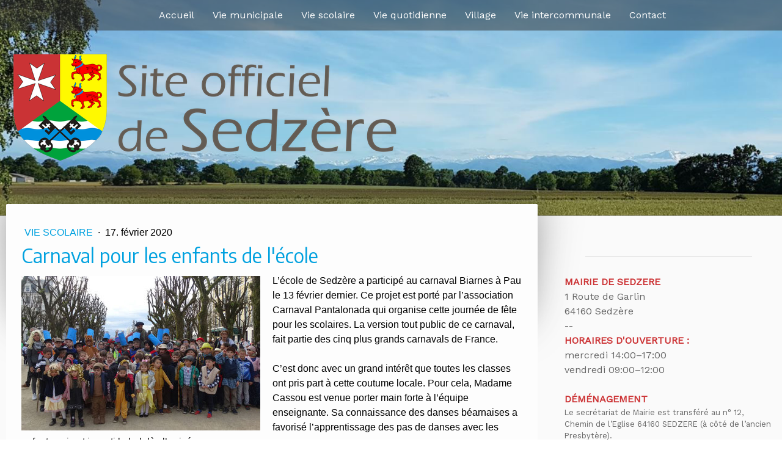

--- FILE ---
content_type: text/html; charset=UTF-8
request_url: https://www.mairie-sedzere.fr/2020/02/17/carnaval-pour-les-enfants-de-l-%C3%A9cole/
body_size: 14379
content:
<!DOCTYPE html>
<html lang="fr-FR"><head>
    <meta charset="utf-8"/>
    <link rel="dns-prefetch preconnect" href="https://u.jimcdn.com/" crossorigin="anonymous"/>
<link rel="dns-prefetch preconnect" href="https://assets.jimstatic.com/" crossorigin="anonymous"/>
<link rel="dns-prefetch preconnect" href="https://image.jimcdn.com" crossorigin="anonymous"/>
<link rel="dns-prefetch preconnect" href="https://fonts.jimstatic.com" crossorigin="anonymous"/>
<meta name="viewport" content="width=device-width, initial-scale=1"/>
<meta http-equiv="X-UA-Compatible" content="IE=edge"/>
<meta name="description" content=""/>
<meta name="robots" content="index, follow, archive"/>
<meta property="st:section" content=""/>
<meta name="generator" content="Jimdo Creator"/>
<meta name="twitter:title" content="Carnaval pour les enfants de l'école"/>
<meta name="twitter:description" content="L’école de Sedzère a participé au carnaval Biarnes à Pau le 13 février dernier."/>
<meta name="twitter:card" content="summary_large_image"/>
<meta property="og:url" content="http://www.mairie-sedzere.fr/2020/02/17/carnaval-pour-les-enfants-de-l-%C3%A9cole/"/>
<meta property="og:title" content="Carnaval pour les enfants de l'école"/>
<meta property="og:description" content="L’école de Sedzère a participé au carnaval Biarnes à Pau le 13 février dernier."/>
<meta property="og:type" content="article"/>
<meta property="og:locale" content="fr_FR"/>
<meta property="og:site_name" content="Mairie de Sedzère - Site Officiel"/>
<meta name="twitter:image" content="https://image.jimcdn.com/app/cms/image/transf/dimension=4000x3000:format=jpg/path/s0d525f478c086fe9/image/ieab4194dc38b8a1a/version/1594726667/image.jpg"/>
<meta property="og:image" content="https://image.jimcdn.com/app/cms/image/transf/dimension=4000x3000:format=jpg/path/s0d525f478c086fe9/image/ieab4194dc38b8a1a/version/1594726667/image.jpg"/>
<meta property="og:image:width" content="618"/>
<meta property="og:image:height" content="400"/>
<meta property="og:image:secure_url" content="https://image.jimcdn.com/app/cms/image/transf/dimension=4000x3000:format=jpg/path/s0d525f478c086fe9/image/ieab4194dc38b8a1a/version/1594726667/image.jpg"/>
<meta property="article:published_time" content="2020-02-17 01:15:00"/>
<meta property="article:tag" content="Ecole Communale"/>
<meta property="article:tag" content="Ecole"/><title>Carnaval pour les enfants de l'école - Mairie de Sedzère - Site Officiel</title>
<link rel="shortcut icon" href="https://u.jimcdn.com/cms/o/s0d525f478c086fe9/img/favicon.png?t=1592836668"/>
    <link rel="alternate" type="application/rss+xml" title="Blog" href="https://www.mairie-sedzere.fr/rss/blog"/>    
<link rel="canonical" href="https://www.mairie-sedzere.fr/2020/02/17/carnaval-pour-les-enfants-de-l-école/"/>

        <script src="https://assets.jimstatic.com/ckies.js.7c38a5f4f8d944ade39b.js"></script>

        <script src="https://assets.jimstatic.com/cookieControl.js.b05bf5f4339fa83b8e79.js"></script>
    <script>window.CookieControlSet.setToNormal();</script>

    <style>html,body{margin:0}.hidden{display:none}.n{padding:5px}#cc-website-title a {text-decoration: none}.cc-m-image-align-1{text-align:left}.cc-m-image-align-2{text-align:right}.cc-m-image-align-3{text-align:center}</style>

        <link href="https://u.jimcdn.com/cms/o/s0d525f478c086fe9/layout/dm_4d543605858fcd2dcdd33129f67a5c1b/css/layout.css?t=1593175677" rel="stylesheet" type="text/css" id="jimdo_layout_css"/>
<script>     /* <![CDATA[ */     /*!  loadCss [c]2014 @scottjehl, Filament Group, Inc.  Licensed MIT */     window.loadCSS = window.loadCss = function(e,n,t){var r,l=window.document,a=l.createElement("link");if(n)r=n;else{var i=(l.body||l.getElementsByTagName("head")[0]).childNodes;r=i[i.length-1]}var o=l.styleSheets;a.rel="stylesheet",a.href=e,a.media="only x",r.parentNode.insertBefore(a,n?r:r.nextSibling);var d=function(e){for(var n=a.href,t=o.length;t--;)if(o[t].href===n)return e.call(a);setTimeout(function(){d(e)})};return a.onloadcssdefined=d,d(function(){a.media=t||"all"}),a};     window.onloadCSS = function(n,o){n.onload=function(){n.onload=null,o&&o.call(n)},"isApplicationInstalled"in navigator&&"onloadcssdefined"in n&&n.onloadcssdefined(o)}     /* ]]> */ </script>     <script>
// <![CDATA[
onloadCSS(loadCss('https://assets.jimstatic.com/web.css.cba479cb7ca5b5a1cac2a1ff8a34b9db.css') , function() {
    this.id = 'jimdo_web_css';
});
// ]]>
</script>
<link href="https://assets.jimstatic.com/web.css.cba479cb7ca5b5a1cac2a1ff8a34b9db.css" rel="preload" as="style"/>
<noscript>
<link href="https://assets.jimstatic.com/web.css.cba479cb7ca5b5a1cac2a1ff8a34b9db.css" rel="stylesheet"/>
</noscript>
    <script>
    //<![CDATA[
        var jimdoData = {"isTestserver":false,"isLcJimdoCom":false,"isJimdoHelpCenter":false,"isProtectedPage":false,"cstok":"9d824d572c7758a13f50f519cb696cb646f65a46","cacheJsKey":"7093479d026ccfbb48d2a101aeac5fbd70d2cc12","cacheCssKey":"7093479d026ccfbb48d2a101aeac5fbd70d2cc12","cdnUrl":"https:\/\/assets.jimstatic.com\/","minUrl":"https:\/\/assets.jimstatic.com\/app\/cdn\/min\/file\/","authUrl":"https:\/\/a.jimdo.com\/","webPath":"https:\/\/www.mairie-sedzere.fr\/","appUrl":"https:\/\/a.jimdo.com\/","cmsLanguage":"fr_FR","isFreePackage":false,"mobile":false,"isDevkitTemplateUsed":true,"isTemplateResponsive":true,"websiteId":"s0d525f478c086fe9","pageId":3239552825,"packageId":2,"shop":{"deliveryTimeTexts":{"1":"1 \u00e0 3 jours de d\u00e9lai de livraison","2":"3 \u00e0 5 jours de d\u00e9lai de livraison","3":"5 \u00e0 8 jours de d\u00e9lai de livraison"},"checkoutButtonText":"Paiement","isReady":false,"currencyFormat":{"pattern":"#,##0.00 \u00a4","convertedPattern":"#,##0.00 $","symbols":{"GROUPING_SEPARATOR":".","DECIMAL_SEPARATOR":",","CURRENCY_SYMBOL":"\u20ac"}},"currencyLocale":"de_DE"},"tr":{"gmap":{"searchNotFound":"L'adresse entr\u00e9e n'a pu \u00eatre trouv\u00e9e. ","routeNotFound":"L'itin\u00e9raire n'a pas pu \u00eatre calcul\u00e9. Raisons possibles: l'adresse de d\u00e9part n'est pas assez pr\u00e9cise ou trop \u00e9loign\u00e9e de l'adresse d'arriv\u00e9e."},"shop":{"checkoutSubmit":{"next":"\u00c9tape suivante","wait":"Attendez s'il vous pla\u00eet"},"paypalError":"Une erreur est intervenue. Veuillez r\u00e9essayer !","cartBar":"Panier d'achat","maintenance":"Cette e-boutique est indisponible pour le moment. Veuillez r\u00e9essayer plus tard.","addToCartOverlay":{"productInsertedText":"L'article a \u00e9t\u00e9 ajout\u00e9 au panier.","continueShoppingText":"Continuer les achats","reloadPageText":"Charger \u00e0 nouveau"},"notReadyText":"Cette e-boutique n'est pas encore compl\u00e8te.","numLeftText":"Plus de {:num} exemplaires de cet article ne sont  pas disponibles pour le moment.","oneLeftText":"Seulement un exemplaire de cet article est disponible."},"common":{"timeout":"Un probl\u00e8me est survenu. L'action demand\u00e9e a \u00e9t\u00e9 annul\u00e9e. Veuillez r\u00e9essayer dans quelques minutes."},"form":{"badRequest":"Une erreur est survenue. Les donn\u00e9es n'ont pas pu \u00eatre transmises. Veuillez essayer \u00e0 nouveau. "}},"jQuery":"jimdoGen002","isJimdoMobileApp":false,"bgConfig":{"id":263624325,"type":"slideshow","options":{"fixed":true,"speed":47},"images":[{"id":10968198325,"url":"https:\/\/image.jimcdn.com\/app\/cms\/image\/transf\/none\/path\/s0d525f478c086fe9\/backgroundarea\/ia941229fe4cc60f9\/version\/1593161842\/image.png","altText":"","focalPointX":77.5954742431640625,"focalPointY":79.3333282470703125},{"id":10968402525,"url":"https:\/\/image.jimcdn.com\/app\/cms\/image\/transf\/none\/path\/s0d525f478c086fe9\/backgroundarea\/i330bb8965da59610\/version\/1593173952\/image.jpg","altText":"","focalPointX":36.09765625,"focalPointY":1.7111449115044248259209780371747910976409912109375}]},"bgFullscreen":null,"responsiveBreakpointLandscape":767,"responsiveBreakpointPortrait":480,"copyableHeadlineLinks":false,"tocGeneration":false,"googlemapsConsoleKey":false,"loggingForAnalytics":false,"loggingForPredefinedPages":false,"isFacebookPixelIdEnabled":false,"userAccountId":"bfefa016-b16a-47e6-9394-7957179ca2c0"};
    // ]]>
</script>

     <script> (function(window) { 'use strict'; var regBuff = window.__regModuleBuffer = []; var regModuleBuffer = function() { var args = [].slice.call(arguments); regBuff.push(args); }; if (!window.regModule) { window.regModule = regModuleBuffer; } })(window); </script>
    <script src="https://assets.jimstatic.com/web.js.24f3cfbc36a645673411.js" async="true"></script>
    <script src="https://assets.jimstatic.com/at.js.62588d64be2115a866ce.js"></script>
    
</head>

<body class="body cc-page cc-page-blog j-m-gallery-styles j-m-video-styles j-m-hr-styles j-m-header-styles j-m-text-styles j-m-emotionheader-styles j-m-htmlCode-styles j-m-rss-styles j-m-form-styles j-m-table-styles j-m-textWithImage-styles j-m-downloadDocument-styles j-m-imageSubtitle-styles j-m-flickr-styles j-m-googlemaps-styles j-m-blogSelection-styles j-m-comment-styles-disabled j-m-jimdo-styles j-m-profile-styles j-m-guestbook-styles j-m-promotion-styles j-m-twitter-styles j-m-hgrid-styles j-m-shoppingcart-styles j-m-catalog-styles j-m-product-styles-disabled j-m-facebook-styles j-m-sharebuttons-styles j-m-formnew-styles-disabled j-m-callToAction-styles j-m-turbo-styles j-m-spacing-styles j-m-googleplus-styles j-m-dummy-styles j-m-search-styles j-m-booking-styles j-m-socialprofiles-styles j-footer-styles cc-pagemode-default cc-content-parent" id="page-3239552825">

<div id="cc-inner" class="cc-content-parent">
  <!-- _main.sass -->
  <input type="checkbox" id="jtpl-navigation__checkbox" class="jtpl-navigation__checkbox"/><div class="jtpl-main cc-content-parent">

    <!-- _background-area.sass -->
    <div class="jtpl-background-area" background-area="fullscreen"></div>
    <!-- END _background-area.sass -->

    <!-- _header.sass -->
    <header class="jtpl-header" background-area="stripe" background-area-default=""><div class="jtpl-topbar">

        <!-- _navigation.sass -->
        <nav class="jtpl-navigation navigation-colors navigation-alignment" data-dropdown="true"><div data-container="navigation"><div class="j-nav-variant-nested"><ul class="cc-nav-level-0 j-nav-level-0"><li id="cc-nav-view-3236256625" class="jmd-nav__list-item-0 j-nav-has-children"><a href="/" data-link-title="Accueil">Accueil</a><span data-navi-toggle="cc-nav-view-3236256625" class="jmd-nav__toggle-button"></span><ul class="cc-nav-level-1 j-nav-level-1"><li id="cc-nav-view-3272345925" class="jmd-nav__list-item-1"><a href="/accueil-1/siectom/" data-link-title="Siectom">Siectom</a></li><li id="cc-nav-view-3273755325" class="jmd-nav__list-item-1"><a href="/accueil-1/faire/" data-link-title="FAIRE">FAIRE</a></li><li id="cc-nav-view-3278157525" class="jmd-nav__list-item-1"><a href="/accueil-1/ieba/" data-link-title="IEBA">IEBA</a></li></ul></li><li id="cc-nav-view-3236256825" class="jmd-nav__list-item-0 j-nav-has-children"><a href="/mairie-1/" data-link-title="Vie municipale">Vie municipale</a><span data-navi-toggle="cc-nav-view-3236256825" class="jmd-nav__toggle-button"></span><ul class="cc-nav-level-1 j-nav-level-1"><li id="cc-nav-view-3237164825" class="jmd-nav__list-item-1"><a href="/mairie-1/élus/" data-link-title="Élus">Élus</a></li><li id="cc-nav-view-3237565625" class="jmd-nav__list-item-1"><a href="/mairie-1/conseils-municipaux/" data-link-title="Conseils municipaux">Conseils municipaux</a></li><li id="cc-nav-view-3237165325" class="jmd-nav__list-item-1"><a href="/mairie-1/équipements/" data-link-title="Équipements">Équipements</a></li><li id="cc-nav-view-2509044125" class="jmd-nav__list-item-1"><a href="/mairie-1/urbanisme/" data-link-title="Urbanisme">Urbanisme</a></li><li id="cc-nav-view-3237165425" class="jmd-nav__list-item-1"><a href="/mairie-1/démarches-en-ligne/" data-link-title="Démarches en ligne">Démarches en ligne</a></li></ul></li><li id="cc-nav-view-3237909225" class="jmd-nav__list-item-0 j-nav-has-children"><a href="/vie-scolaire/" data-link-title="Vie scolaire">Vie scolaire</a><span data-navi-toggle="cc-nav-view-3237909225" class="jmd-nav__toggle-button"></span><ul class="cc-nav-level-1 j-nav-level-1"><li id="cc-nav-view-3237909325" class="jmd-nav__list-item-1"><a href="/vie-scolaire/cantine-garderie/" data-link-title="Cantine/Garderie">Cantine/Garderie</a></li><li id="cc-nav-view-3237910125" class="jmd-nav__list-item-1"><a href="/vie-scolaire/ape/" data-link-title="APE">APE</a></li></ul></li><li id="cc-nav-view-3238028925" class="jmd-nav__list-item-0 j-nav-has-children"><a href="/vie-quotidienne/" data-link-title="Vie quotidienne">Vie quotidienne</a><span data-navi-toggle="cc-nav-view-3238028925" class="jmd-nav__toggle-button"></span><ul class="cc-nav-level-1 j-nav-level-1"><li id="cc-nav-view-3312090525" class="jmd-nav__list-item-1"><a href="/vie-quotidienne/la-fibre-pour-les-nouveaux-logements/" data-link-title="La fibre pour les nouveaux logements">La fibre pour les nouveaux logements</a></li><li id="cc-nav-view-3238029025" class="jmd-nav__list-item-1 j-nav-has-children"><a href="/vie-quotidienne/environnement/" data-link-title="Environnement">Environnement</a><span data-navi-toggle="cc-nav-view-3238029025" class="jmd-nav__toggle-button"></span><ul class="cc-nav-level-2 j-nav-level-2"><li id="cc-nav-view-3238030025" class="jmd-nav__list-item-2"><a href="/vie-quotidienne/environnement/vos-déchets/" data-link-title="Vos déchets">Vos déchets</a></li><li id="cc-nav-view-3238031425" class="jmd-nav__list-item-2"><a href="/vie-quotidienne/environnement/fiches-pratiques/" data-link-title="Fiches pratiques">Fiches pratiques</a></li><li id="cc-nav-view-3238032225" class="jmd-nav__list-item-2"><a href="/vie-quotidienne/environnement/journées-citoyennes/" data-link-title="Journées citoyennes">Journées citoyennes</a></li></ul></li><li id="cc-nav-view-3238034525" class="jmd-nav__list-item-1"><a href="/vie-quotidienne/associations/" data-link-title="Associations">Associations</a></li><li id="cc-nav-view-3238032525" class="jmd-nav__list-item-1 j-nav-has-children"><a href="/vie-quotidienne/loisirs-et-culture/" data-link-title="Loisirs et culture">Loisirs et culture</a><span data-navi-toggle="cc-nav-view-3238032525" class="jmd-nav__toggle-button"></span><ul class="cc-nav-level-2 j-nav-level-2"><li id="cc-nav-view-3238033525" class="jmd-nav__list-item-2"><a href="/vie-quotidienne/loisirs-et-culture/randonnées/" data-link-title="Randonnées">Randonnées</a></li><li id="cc-nav-view-3238033725" class="jmd-nav__list-item-2"><a href="/vie-quotidienne/loisirs-et-culture/piscines/" data-link-title="Piscines">Piscines</a></li><li id="cc-nav-view-3238033925" class="jmd-nav__list-item-2"><a href="/vie-quotidienne/loisirs-et-culture/lacs/" data-link-title="Lacs">Lacs</a></li><li id="cc-nav-view-3238034425" class="jmd-nav__list-item-2"><a href="/vie-quotidienne/loisirs-et-culture/logements-touristiques-à-sedzère/" data-link-title="Logements touristiques à Sedzère">Logements touristiques à Sedzère</a></li></ul></li></ul></li><li id="cc-nav-view-3239252025" class="jmd-nav__list-item-0 j-nav-has-children"><a href="/village/" data-link-title="Village">Village</a><span data-navi-toggle="cc-nav-view-3239252025" class="jmd-nav__toggle-button"></span><ul class="cc-nav-level-1 j-nav-level-1"><li id="cc-nav-view-3239252125" class="jmd-nav__list-item-1"><a href="/village/histoire-et-patrimoine/" data-link-title="Histoire et patrimoine">Histoire et patrimoine</a></li><li id="cc-nav-view-3239223825" class="jmd-nav__list-item-1"><a href="/village/animations/" data-link-title="Animations">Animations</a></li><li id="cc-nav-view-3239252225" class="jmd-nav__list-item-1"><a href="/village/etat-civil/" data-link-title="Etat Civil">Etat Civil</a></li><li id="cc-nav-view-3239223925" class="jmd-nav__list-item-1"><a href="/village/presse/" data-link-title="Presse">Presse</a></li><li id="cc-nav-view-2533018925" class="jmd-nav__list-item-1"><a href="/village/cimetière/" data-link-title="Cimetière">Cimetière</a></li><li id="cc-nav-view-3239544825" class="jmd-nav__list-item-1"><a href="/village/professionnels-de-sedzère/" data-link-title="Professionnels de Sedzère">Professionnels de Sedzère</a></li></ul></li><li id="cc-nav-view-3239046225" class="jmd-nav__list-item-0 j-nav-has-children"><a href="/vie-intercommunale/" data-link-title="Vie intercommunale">Vie intercommunale</a><span data-navi-toggle="cc-nav-view-3239046225" class="jmd-nav__toggle-button"></span><ul class="cc-nav-level-1 j-nav-level-1"><li id="cc-nav-view-3239046725" class="jmd-nav__list-item-1"><a href="/vie-intercommunale/ccneb/" data-link-title="CCNEB">CCNEB</a></li><li id="cc-nav-view-3239046425" class="jmd-nav__list-item-1"><a href="/vie-intercommunale/garde-et-scolarité/" data-link-title="Garde et scolarité">Garde et scolarité</a></li><li id="cc-nav-view-3239046925" class="jmd-nav__list-item-1"><a href="/vie-intercommunale/offres-d-emploi/" data-link-title="Offres d'emploi">Offres d'emploi</a></li><li id="cc-nav-view-3239048225" class="jmd-nav__list-item-1"><a href="/vie-intercommunale/services-du-canton/" data-link-title="Services du canton">Services du canton</a></li><li id="cc-nav-view-3239046825" class="jmd-nav__list-item-1"><a href="/vie-intercommunale/adil/" data-link-title="ADIL">ADIL</a></li><li id="cc-nav-view-3239473825" class="jmd-nav__list-item-1"><a href="/vie-intercommunale/paroisse/" data-link-title="Paroisse">Paroisse</a></li></ul></li><li id="cc-nav-view-2188429725" class="jmd-nav__list-item-0"><a href="/contact/" data-link-title="Contact">Contact</a></li></ul></div></div>
        </nav><!-- END _navigation.sass --><!-- _mobile-navigation.sass --><label for="jtpl-navigation__checkbox" class="jtpl-navigation__label navigation-colors__menu-icon">
          <span class="jtpl-navigation__borders navigation-colors__menu-icon"></span>
        </label>
        <nav class="jtpl-mobile-navigation navigation-colors navigation-colors--transparency"><div data-container="navigation"><div class="j-nav-variant-nested"><ul class="cc-nav-level-0 j-nav-level-0"><li id="cc-nav-view-3236256625" class="jmd-nav__list-item-0 j-nav-has-children"><a href="/" data-link-title="Accueil">Accueil</a><span data-navi-toggle="cc-nav-view-3236256625" class="jmd-nav__toggle-button"></span><ul class="cc-nav-level-1 j-nav-level-1"><li id="cc-nav-view-3272345925" class="jmd-nav__list-item-1"><a href="/accueil-1/siectom/" data-link-title="Siectom">Siectom</a></li><li id="cc-nav-view-3273755325" class="jmd-nav__list-item-1"><a href="/accueil-1/faire/" data-link-title="FAIRE">FAIRE</a></li><li id="cc-nav-view-3278157525" class="jmd-nav__list-item-1"><a href="/accueil-1/ieba/" data-link-title="IEBA">IEBA</a></li></ul></li><li id="cc-nav-view-3236256825" class="jmd-nav__list-item-0 j-nav-has-children"><a href="/mairie-1/" data-link-title="Vie municipale">Vie municipale</a><span data-navi-toggle="cc-nav-view-3236256825" class="jmd-nav__toggle-button"></span><ul class="cc-nav-level-1 j-nav-level-1"><li id="cc-nav-view-3237164825" class="jmd-nav__list-item-1"><a href="/mairie-1/élus/" data-link-title="Élus">Élus</a></li><li id="cc-nav-view-3237565625" class="jmd-nav__list-item-1"><a href="/mairie-1/conseils-municipaux/" data-link-title="Conseils municipaux">Conseils municipaux</a></li><li id="cc-nav-view-3237165325" class="jmd-nav__list-item-1"><a href="/mairie-1/équipements/" data-link-title="Équipements">Équipements</a></li><li id="cc-nav-view-2509044125" class="jmd-nav__list-item-1"><a href="/mairie-1/urbanisme/" data-link-title="Urbanisme">Urbanisme</a></li><li id="cc-nav-view-3237165425" class="jmd-nav__list-item-1"><a href="/mairie-1/démarches-en-ligne/" data-link-title="Démarches en ligne">Démarches en ligne</a></li></ul></li><li id="cc-nav-view-3237909225" class="jmd-nav__list-item-0 j-nav-has-children"><a href="/vie-scolaire/" data-link-title="Vie scolaire">Vie scolaire</a><span data-navi-toggle="cc-nav-view-3237909225" class="jmd-nav__toggle-button"></span><ul class="cc-nav-level-1 j-nav-level-1"><li id="cc-nav-view-3237909325" class="jmd-nav__list-item-1"><a href="/vie-scolaire/cantine-garderie/" data-link-title="Cantine/Garderie">Cantine/Garderie</a></li><li id="cc-nav-view-3237910125" class="jmd-nav__list-item-1"><a href="/vie-scolaire/ape/" data-link-title="APE">APE</a></li></ul></li><li id="cc-nav-view-3238028925" class="jmd-nav__list-item-0 j-nav-has-children"><a href="/vie-quotidienne/" data-link-title="Vie quotidienne">Vie quotidienne</a><span data-navi-toggle="cc-nav-view-3238028925" class="jmd-nav__toggle-button"></span><ul class="cc-nav-level-1 j-nav-level-1"><li id="cc-nav-view-3312090525" class="jmd-nav__list-item-1"><a href="/vie-quotidienne/la-fibre-pour-les-nouveaux-logements/" data-link-title="La fibre pour les nouveaux logements">La fibre pour les nouveaux logements</a></li><li id="cc-nav-view-3238029025" class="jmd-nav__list-item-1 j-nav-has-children"><a href="/vie-quotidienne/environnement/" data-link-title="Environnement">Environnement</a><span data-navi-toggle="cc-nav-view-3238029025" class="jmd-nav__toggle-button"></span><ul class="cc-nav-level-2 j-nav-level-2"><li id="cc-nav-view-3238030025" class="jmd-nav__list-item-2"><a href="/vie-quotidienne/environnement/vos-déchets/" data-link-title="Vos déchets">Vos déchets</a></li><li id="cc-nav-view-3238031425" class="jmd-nav__list-item-2"><a href="/vie-quotidienne/environnement/fiches-pratiques/" data-link-title="Fiches pratiques">Fiches pratiques</a></li><li id="cc-nav-view-3238032225" class="jmd-nav__list-item-2"><a href="/vie-quotidienne/environnement/journées-citoyennes/" data-link-title="Journées citoyennes">Journées citoyennes</a></li></ul></li><li id="cc-nav-view-3238034525" class="jmd-nav__list-item-1"><a href="/vie-quotidienne/associations/" data-link-title="Associations">Associations</a></li><li id="cc-nav-view-3238032525" class="jmd-nav__list-item-1 j-nav-has-children"><a href="/vie-quotidienne/loisirs-et-culture/" data-link-title="Loisirs et culture">Loisirs et culture</a><span data-navi-toggle="cc-nav-view-3238032525" class="jmd-nav__toggle-button"></span><ul class="cc-nav-level-2 j-nav-level-2"><li id="cc-nav-view-3238033525" class="jmd-nav__list-item-2"><a href="/vie-quotidienne/loisirs-et-culture/randonnées/" data-link-title="Randonnées">Randonnées</a></li><li id="cc-nav-view-3238033725" class="jmd-nav__list-item-2"><a href="/vie-quotidienne/loisirs-et-culture/piscines/" data-link-title="Piscines">Piscines</a></li><li id="cc-nav-view-3238033925" class="jmd-nav__list-item-2"><a href="/vie-quotidienne/loisirs-et-culture/lacs/" data-link-title="Lacs">Lacs</a></li><li id="cc-nav-view-3238034425" class="jmd-nav__list-item-2"><a href="/vie-quotidienne/loisirs-et-culture/logements-touristiques-à-sedzère/" data-link-title="Logements touristiques à Sedzère">Logements touristiques à Sedzère</a></li></ul></li></ul></li><li id="cc-nav-view-3239252025" class="jmd-nav__list-item-0 j-nav-has-children"><a href="/village/" data-link-title="Village">Village</a><span data-navi-toggle="cc-nav-view-3239252025" class="jmd-nav__toggle-button"></span><ul class="cc-nav-level-1 j-nav-level-1"><li id="cc-nav-view-3239252125" class="jmd-nav__list-item-1"><a href="/village/histoire-et-patrimoine/" data-link-title="Histoire et patrimoine">Histoire et patrimoine</a></li><li id="cc-nav-view-3239223825" class="jmd-nav__list-item-1"><a href="/village/animations/" data-link-title="Animations">Animations</a></li><li id="cc-nav-view-3239252225" class="jmd-nav__list-item-1"><a href="/village/etat-civil/" data-link-title="Etat Civil">Etat Civil</a></li><li id="cc-nav-view-3239223925" class="jmd-nav__list-item-1"><a href="/village/presse/" data-link-title="Presse">Presse</a></li><li id="cc-nav-view-2533018925" class="jmd-nav__list-item-1"><a href="/village/cimetière/" data-link-title="Cimetière">Cimetière</a></li><li id="cc-nav-view-3239544825" class="jmd-nav__list-item-1"><a href="/village/professionnels-de-sedzère/" data-link-title="Professionnels de Sedzère">Professionnels de Sedzère</a></li></ul></li><li id="cc-nav-view-3239046225" class="jmd-nav__list-item-0 j-nav-has-children"><a href="/vie-intercommunale/" data-link-title="Vie intercommunale">Vie intercommunale</a><span data-navi-toggle="cc-nav-view-3239046225" class="jmd-nav__toggle-button"></span><ul class="cc-nav-level-1 j-nav-level-1"><li id="cc-nav-view-3239046725" class="jmd-nav__list-item-1"><a href="/vie-intercommunale/ccneb/" data-link-title="CCNEB">CCNEB</a></li><li id="cc-nav-view-3239046425" class="jmd-nav__list-item-1"><a href="/vie-intercommunale/garde-et-scolarité/" data-link-title="Garde et scolarité">Garde et scolarité</a></li><li id="cc-nav-view-3239046925" class="jmd-nav__list-item-1"><a href="/vie-intercommunale/offres-d-emploi/" data-link-title="Offres d'emploi">Offres d'emploi</a></li><li id="cc-nav-view-3239048225" class="jmd-nav__list-item-1"><a href="/vie-intercommunale/services-du-canton/" data-link-title="Services du canton">Services du canton</a></li><li id="cc-nav-view-3239046825" class="jmd-nav__list-item-1"><a href="/vie-intercommunale/adil/" data-link-title="ADIL">ADIL</a></li><li id="cc-nav-view-3239473825" class="jmd-nav__list-item-1"><a href="/vie-intercommunale/paroisse/" data-link-title="Paroisse">Paroisse</a></li></ul></li><li id="cc-nav-view-2188429725" class="jmd-nav__list-item-0"><a href="/contact/" data-link-title="Contact">Contact</a></li></ul></div></div>
        </nav><!-- END _mobile-navigation.sass --><!-- _cart.sass --><div class="jtpl-cart">
          
        </div>
        <!-- END _cart.sass -->

      </div>
      <div class="jtpl-header__inner">
        <div class="jtpl-logo">
          <div id="cc-website-logo" class="cc-single-module-element"><div id="cc-m-11233234725" class="j-module n j-imageSubtitle"><div class="cc-m-image-container"><figure class="cc-imagewrapper cc-m-image-align-1">
<a href="https://www.mairie-sedzere.fr/" target="_self"><img srcset="https://image.jimcdn.com/app/cms/image/transf/dimension=320x10000:format=png/path/s0d525f478c086fe9/image/i6aef38683e9fbae4/version/1593159784/image.png 320w, https://image.jimcdn.com/app/cms/image/transf/dimension=640x10000:format=png/path/s0d525f478c086fe9/image/i6aef38683e9fbae4/version/1593159784/image.png 640w, https://image.jimcdn.com/app/cms/image/transf/dimension=743x10000:format=png/path/s0d525f478c086fe9/image/i6aef38683e9fbae4/version/1593159784/image.png 743w, https://image.jimcdn.com/app/cms/image/transf/dimension=960x10000:format=png/path/s0d525f478c086fe9/image/i6aef38683e9fbae4/version/1593159784/image.png 960w, https://image.jimcdn.com/app/cms/image/transf/dimension=1280x10000:format=png/path/s0d525f478c086fe9/image/i6aef38683e9fbae4/version/1593159784/image.png 1280w, https://image.jimcdn.com/app/cms/image/transf/dimension=1486x10000:format=png/path/s0d525f478c086fe9/image/i6aef38683e9fbae4/version/1593159784/image.png 1486w" sizes="(min-width: 743px) 743px, 100vw" id="cc-m-imagesubtitle-image-11233234725" src="https://image.jimcdn.com/app/cms/image/transf/dimension=743x10000:format=png/path/s0d525f478c086fe9/image/i6aef38683e9fbae4/version/1593159784/image.png" alt="Mairie de Sedzère - Site Officiel" class="" data-src-width="8268" data-src-height="2036" data-src="https://image.jimcdn.com/app/cms/image/transf/dimension=743x10000:format=png/path/s0d525f478c086fe9/image/i6aef38683e9fbae4/version/1593159784/image.png" data-image-id="7435262625"/></a>    

</figure>
</div>
<div class="cc-clear"></div>
<script id="cc-m-reg-11233234725">// <![CDATA[

    window.regModule("module_imageSubtitle", {"data":{"imageExists":true,"hyperlink":"","hyperlink_target":"","hyperlinkAsString":"","pinterest":"0","id":11233234725,"widthEqualsContent":"0","resizeWidth":"743","resizeHeight":183},"id":11233234725});
// ]]>
</script></div></div>
        </div>
        <div class="jtpl-title">
          
        </div>
      </div>
    </header><!-- END _header.sass --><!-- _content.sass --><div class="jtpl-section flex-background-options border-options cc-content-parent">
      <div class="jtpl-section__gutter cc-content-parent">
        <section class="jtpl-content cc-content-parent"><div class="jtpl-content__shadow"></div>
          <div class="jtpl-content__inner content-options cc-content-parent">
            <div id="content_area" data-container="content"><div id="content_start"></div>
        <article class="j-blog"><div class="n j-blog-meta j-blog-post--header">
    <div class="j-text j-module n">
                    <a href="https://www.mairie-sedzere.fr/accueil-1/vie-scolaire/" class="j-blog-post--category">
                Vie Scolaire            </a>
         ·         <span class="j-text j-blog-post--date">
            17. février 2020        </span>
    </div>
    <h1 class="j-blog-header j-blog-headline j-blog-post--headline">Carnaval pour les enfants de l'école</h1>
</div>
<div class="post j-blog-content">
        <div id="cc-matrix-5785973725"><div id="cc-m-18675719625" class="j-module n j-textWithImage "><figure class="cc-imagewrapper cc-m-image-align-1">
<img srcset="https://image.jimcdn.com/app/cms/image/transf/dimension=320x1024:format=jpg/path/s0d525f478c086fe9/image/i0b85f1853fd86994/version/1594682286/image.jpg 320w, https://image.jimcdn.com/app/cms/image/transf/dimension=391x1024:format=jpg/path/s0d525f478c086fe9/image/i0b85f1853fd86994/version/1594682286/image.jpg 391w, https://image.jimcdn.com/app/cms/image/transf/none/path/s0d525f478c086fe9/image/i0b85f1853fd86994/version/1594682286/image.jpg 618w" sizes="(min-width: 391px) 391px, 100vw" id="cc-m-textwithimage-image-18675719625" src="https://image.jimcdn.com/app/cms/image/transf/dimension=391x1024:format=jpg/path/s0d525f478c086fe9/image/i0b85f1853fd86994/version/1594682286/image.jpg" alt="" class="" data-src-width="618" data-src-height="400" data-src="https://image.jimcdn.com/app/cms/image/transf/dimension=391x1024:format=jpg/path/s0d525f478c086fe9/image/i0b85f1853fd86994/version/1594682286/image.jpg" data-image-id="10983273825"/>    

</figure>
<div>
    <div id="cc-m-textwithimage-18675719625" data-name="text" data-action="text" class="cc-m-textwithimage-inline-rte">
        <p>
    L’école de Sedzère a participé au carnaval Biarnes à Pau le 13 février dernier. Ce projet est porté par l’association Carnaval Pantalonada qui organise cette journée de fête pour les scolaires.
    La version tout public de ce carnaval, fait partie des cinq plus grands carnavals de France.
</p>

<p>
     
</p>

<p>
    C’est donc avec un grand intérêt que toutes les classes ont pris part à cette coutume locale. Pour cela, Madame Cassou est venue porter main forte à l’équipe enseignante. Sa connaissance des
    danses béarnaises a favorisé l’apprentissage des pas de danses avec les enfants qui ont investi le bal dès l’arrivée.
</p>

<p>
     
</p>

<p>
    La journée fut très chargée. Dès le début, les 1 400 élèves présents ont pu rencontrer les personnages traditionnels de cette journée : Sent-Pançard, son épouse Carronha, Quaresma, les
    ours, les géants…, issus des légendes et contes pyrénéens. Puis le Maire de Pau est venu remettre les clés de la Ville à Sent-Pançard, symbole de l’ouverture du défilé de la place Royale au stade
    Tissié en passant par la cour du château. Durant cet itinéraire, les écoliers équipés d’un sac de confettis se sont amusés et ont fait pleuvoir ces petites rondelles de papier colorées. C’est
    vous dire la joie qui régnait dans les rangs ! Puis le pique-nique a été pris rapidement pour laisser place au procès de Sent-Pançard accusé de tous les maux. Cette pièce jouée par les
    collégiens de Calandreta fut l’occasion d’écouter une langue régionale, autre patrimoine local. A l’issu de ce procès, le Monsieur Carnaval de l’école fut brûlé. Le bal qui a suivi a été
    l’occasion de mettre en œuvre les danses apprises en présence de notre précieuse aide. Tous ont dansé et la fête fut réussie. Cette journée haute en couleurs a rassemblé toute l’école autour des
    valeurs de cette manifestation.
</p>

<p>
     
</p>    </div>
</div>

<div class="cc-clear"></div>
<script id="cc-m-reg-18675719625">// <![CDATA[

    window.regModule("module_textWithImage", {"data":{"imageExists":true,"hyperlink":"","hyperlink_target":"","hyperlinkAsString":"","pinterest":"0","id":18675719625,"widthEqualsContent":"0","resizeWidth":"391","resizeHeight":254},"id":18675719625});
// ]]>
</script></div></div>
        </div><div class="j-module n j-text j-blog-post--tags-wrapper"><span class="j-blog-post--tags--template" style="display: none;"><a class="j-blog-post--tag" href="https://www.mairie-sedzere.fr/?tag=tagPlaceholder">tagPlaceholder</a></span><span class="j-blog-post--tags-label" style="display: inline;">Catégories : </span> <span class="j-blog-post--tags-list"><a class="j-blog-post--tag" href="https://www.mairie-sedzere.fr/?tag=Ecole+Communale">Ecole Communale</a>, <a class="j-blog-post--tag" href="https://www.mairie-sedzere.fr/?tag=Ecole">Ecole</a></span></div><div class="n" id="flexsocialbuttons">
<div class="cc-sharebuttons-element cc-sharebuttons-size-32 cc-sharebuttons-style-colored cc-sharebuttons-design-square cc-sharebuttons-align-left">


    <a class="cc-sharebuttons-facebook" href="http://www.facebook.com/sharer.php?u=https://www.mairie-sedzere.fr/2020/02/17/carnaval-pour-les-enfants-de-l-%C3%A9cole/&amp;t=Carnaval%20pour%20les%20enfants%20de%20l%27%C3%A9cole" title="Facebook" target="_blank"></a><a class="cc-sharebuttons-x" href="https://x.com/share?text=Carnaval%20pour%20les%20enfants%20de%20l%27%C3%A9cole&amp;url=https%3A%2F%2Fwww.mairie-sedzere.fr%2F2020%2F02%2F17%2Fcarnaval-pour-les-enfants-de-l-%25C3%25A9cole%2F" title="X" target="_blank"></a><a class="cc-sharebuttons-mail" href="mailto:?subject=Carnaval%20pour%20les%20enfants%20de%20l%27%C3%A9cole&amp;body=https://www.mairie-sedzere.fr/2020/02/17/carnaval-pour-les-enfants-de-l-%C3%A9cole/" title="Adresse e-mail" target=""></a><a class="cc-sharebuttons-linkedin" href="http://www.linkedin.com/shareArticle?mini=true&amp;url=https://www.mairie-sedzere.fr/2020/02/17/carnaval-pour-les-enfants-de-l-%C3%A9cole/&amp;title=Carnaval%20pour%20les%20enfants%20de%20l%27%C3%A9cole" title="LinkedIn" target="_blank"></a>

</div>
</div></article>
        </div>
          </div>
        </section><!-- _sidebar.sass --><aside class="jtpl-sidebar sidebar-options"><div data-container="sidebar"><div id="cc-matrix-3064190325"><div id="cc-m-18776976625" class="j-module n j-hr ">    <hr/>
</div><div id="cc-m-18647091925" class="j-module n j-text "><p>
    <span style="color: #cc3335;"><strong>MAIRIE DE SEDZERE</strong></span>
</p>

<p>
    1 Route de Garlin
</p>

<p>
    64160 Sedzère
</p>

<p>
    --
</p>

<p>
    <span style="color: #cc3335;"><strong>HORAIRES D'OUVERTURE :</strong></span>
</p>

<p>
    mercredi 14:00–17:00
</p>

<p>
    vendredi 09:00–12:00
</p>

<p>
     
</p>

<p>
    <span style="color: #cc3335; font-weight: 700 !important;">DÉMÉNAGEMENT </span>
</p>

<p class="MsoNormal" style="font-size: 12.8px;">
    Le secrétariat de Mairie est transféré au n° 12, Chemin de l’Eglise 64160 SEDZERE (à côté de l’ancien Presbytère).
</p>

<p class="MsoNormal" style="font-size: 12.8px;">
    Les horaires d’ouverture au public restent inchangés (mercredi 14h-17h / vendredi 9h-12h).
</p>

<p class="MsoNormal" style="font-size: 12.8px;">
     
</p>

<p class="MsoNormal" style="font-size: 12.8px;">
    Le n° de téléphone est le suivant : <b>05.59.68.32.23.</b>
</p></div><div id="cc-m-18647097625" class="j-module n j-callToAction "><div class="j-calltoaction-wrapper j-calltoaction-align-1">
    <a class="j-calltoaction-link j-calltoaction-link-style-2" data-action="button" href="/contact/" data-title="&gt;&gt; CONTACTEZ-NOUS &lt;&lt;">
        &gt;&gt; CONTACTEZ-NOUS &lt;&lt;    </a>
</div>
</div><div id="cc-m-18647108725" class="j-module n j-googlemaps ">

<div id="cc-m-map-18647108725">
    <div class="cc-map-wrapper" style="height: 287px;">
                <iframe class="cc-map-embed-iframe" width="100%" height="287" frameborder="0" allowfullscreen="allowfullscreen" style="border: 0; display: none" data-src="https://www.google.com/maps/embed/v1/place?key=AIzaSyASzqnCrYBWXhFtdlXXBg_KCLxQTa1I5Y4&amp;q=1%2C+route+de+garlin+64160+sedz%C3%A8re&amp;maptype=roadmap">
        </iframe>
                    <div class="cc-map-embed-placeholder" style="                      display: none;                      height: 287px;                      background: no-repeat center url(https://assets.jimstatic.com/s/img/google_map_placeholder.png);                      background-size: auto;                      box-shadow: inset 0 0 0 2000px rgb(0 0 0 / 40%);                      color: white;                      vertical-align: middle;                      justify-content: center;                      align-items: center;                      width: 100%;                      ">
                <span style="padding: 10px;">
                    Le contenu Google Maps ne s'affiche pas en raison de vos paramètres des cookies actuels. Cliquez sur la <a href="javascript:window.CookieControl.showCookieSettings();">politique d'utilisation des cookies</a> (Fonctionnels) pour accepter la politique d'utilisation des cookies de Google Maps et visualiser le contenu. Pour plus d'informations, consultez la <a href="https://policies.google.com/privacy" target="_blank">politique de confidentialité</a> de Google Maps.                </span>
            </div>
                </div>
</div>
<script id="cc-m-reg-18647108725">// <![CDATA[

    window.regModule("module_googlemaps", {"id":18647108725,"selector":"#cc-m-map-18647108725","position":null,"mapTypeDefault":"roadmap","withinCms":false,"minHeight":200,"maxHeight":1000,"height":"287","embedUrlQueryParams":{"key":"AIzaSyASzqnCrYBWXhFtdlXXBg_KCLxQTa1I5Y4","q":"1, route de garlin 64160 sedz\u00e8re","maptype":"roadmap"},"embedBaseUrl":"https:\/\/www.google.com\/maps\/embed\/v1\/place?key=AIzaSyBt9wuJT4E1LiRbJVwVHYnJZHpKhgfqCUE"});
// ]]>
</script></div><div id="cc-m-18652116525" class="j-module n j-hr ">    <hr/>
</div><div id="cc-m-18635125425" class="j-module n j-hgrid ">    <div class="cc-m-hgrid-column last" style="width: 100%;">
        <div id="cc-matrix-5773637125"><div id="cc-m-18652164925" class="j-module n j-htmlCode "><div align="center" id="cont_NjQ1MTZ8NXwyfDV8M3xGRkZGRkZ8NnxGRkZGRkZ8Y3wx">
    <div align="center" id="spa_NjQ1MTZ8NXwyfDV8M3xGRkZGRkZ8NnxGRkZGRkZ8Y3wx">
        <a id="a_NjQ1MTZ8NXwyfDV8M3xGRkZGRkZ8NnxGRkZGRkZ8Y3wx" href="https://www.meteocity.com/france/sedzere_v64516/" target="_blank" style="color:#333;text-decoration:none;" name="a_NjQ1MTZ8NXwyfDV8M3xGRkZGRkZ8NnxGRkZGRkZ8Y3wx">Météo Sedzère</a> ©<a href="https://www.meteocity.com">meteocity.com</a>
    </div>
    <script type="text/javascript" src="//widget.meteocity.com/js/NjQ1MTZ8NXwyfDV8M3xGRkZGRkZ8NnxGRkZGRkZ8Y3wx"></script>
</div></div><div id="cc-m-18652157725" class="j-module n j-hr ">    <hr/>
</div><div id="cc-m-18652117025" class="j-module n j-hr ">    <hr/>
</div><div id="cc-m-18652117425" class="j-module n j-htmlCode ">    <div class="cc-powr-embed-placeholder" style="             background-color: #333333;             display: flex;             color: #efefef;             padding: 20px;         ">
        <div class="cc-powr-embed-placeholder-text" style="                 border: #717677 solid 2px;                 font-weight: lighter;                 font-family: sans-serif;                 font-size: 12pt;                 line-height: 1.5em;                 padding: 25px 15px;                 width: 100%;              ">
            Le contenu de Powr.io ne s’affiche pas du fait de vos paramètres des cookies actuels. Cliquez sur la <a href="javascript:window.CookieControl.showCookieSettings();">politique d’utilisation des cookies</a> (fonctionnels et marketing) pour accepter la politique d’utilisation des cookies de Powr.io et afficher le contenu. Pour plus d’informations, consultez la <a href="https://www.powr.io/privacy " target="_blank">politique de confidentialité</a> de Powr.io.        </div>
    </div>
</div></div>    </div>
    
<div class="cc-m-hgrid-overlay" data-display="cms-only"></div>

<br class="cc-clear"/>

</div></div></div>
        </aside><!-- END _sidebar.sass -->
</div>
    </div>
    <!-- END _content.sass -->

    <!-- _footer.sass -->
    <footer class="jtpl-footer footer-options"><div class="jtpl-footer__inner">
        <div id="contentfooter" data-container="footer">

    
    <div class="j-meta-links">
        <a href="/about/">Mentions légales</a> | <a href="//www.mairie-sedzere.fr/j/privacy">Politique de confidentialité</a> | <a id="cookie-policy" href="javascript:window.CookieControl.showCookieSettings();">Politique des cookies</a> | <a href="/sitemap/">Plan du site</a>    </div>

    <div class="j-admin-links">
            

<span class="loggedin">
    <a rel="nofollow" id="logout" target="_top" href="https://cms.e.jimdo.com/app/cms/logout.php">
        Déconnecter    </a>
    |
    <a rel="nofollow" id="edit" target="_top" href="https://a.jimdo.com/app/auth/signin/jumpcms/?page=3239552825">Modifier</a>
</span>
        </div>

    
</div>

      </div>
    </footer><!-- END _footer.sass -->
</div>
  <!-- END _main.sass -->

</div>
    <ul class="cc-FloatingButtonBarContainer cc-FloatingButtonBarContainer-left hidden">

                    <!-- scroll to top button -->
            <li class="cc-FloatingButtonBarContainer-button-scroll">
                <a href="javascript:void(0);" title="Défiler vers le haut">
                    <span>Défiler vers le haut</span>
                </a>
            </li>
            <script>// <![CDATA[

    window.regModule("common_scrolltotop", []);
// ]]>
</script>    </ul>
    <script type="text/javascript">
//<![CDATA[
var _gaq = [];

_gaq.push(['_gat._anonymizeIp']);

if (window.CookieControl.isCookieAllowed("ga")) {
    _gaq.push(['a._setAccount', 'UA-178888566-1'],
        ['a._trackPageview']
        );

    (function() {
        var ga = document.createElement('script');
        ga.type = 'text/javascript';
        ga.async = true;
        ga.src = 'https://www.google-analytics.com/ga.js';

        var s = document.getElementsByTagName('script')[0];
        s.parentNode.insertBefore(ga, s);
    })();
}
addAutomatedTracking('creator.website', track_anon);
//]]>
</script>
    



<div class="cc-individual-cookie-settings" id="cc-individual-cookie-settings" style="display: none" data-nosnippet="true">

</div>
<script>// <![CDATA[

    window.regModule("web_individualCookieSettings", {"categories":[{"type":"NECESSARY","name":"N\u00e9cessaires","description":"Les cookies strictement n\u00e9cessaires garantissent le bon fonctionnement des \u00e9l\u00e9ments de ce site Web. Par cons\u00e9quent, ces cookies ne peuvent pas \u00eatre d\u00e9sactiv\u00e9s. Ils sont utilis\u00e9s par ce site Web exclusivement et sont donc des cookies internes, ce qui signifie que toute information enregistr\u00e9e par ces cookies sera renvoy\u00e9e vers ce site Web.","required":true,"cookies":[{"key":"cookielaw","name":"cookielaw","description":"Cookielaw\n\nCe cookie affiche la banni\u00e8re de consentement \u00e0 l'utilisation des cookies et enregistre les pr\u00e9f\u00e9rences du visiteur relatives aux cookies.\n\nPrestataire :\nJimdo GmbH, Stresemannstrasse 375, 22761 Hambourg, Allemagne\n\nNom du cookie :  ckies_cookielaw\nDur\u00e9e de vie du cookie : 1 an\n\nPolitique de confidentialit\u00e9 :\nhttps:\/\/www.jimdo.com\/fr\/info\/politique-de-confidentialite\/\n","required":true},{"key":"control-cookies-wildcard","name":"ckies_*","description":"Cookies de contr\u00f4le Jimdo\n\nLes cookies de contr\u00f4le Jimdo permettent au visiteur du site d'autoriser les services\/cookies s\u00e9lectionn\u00e9s et enregistrent leurs pr\u00e9f\u00e9rences en mati\u00e8re de cookies.\n\nPrestataire :\nJimdo GmbH, Stresemannstrasse 375, 22761 Hambourg, Allemagne\n\nNoms des cookies :\nckies_*, ckies_postfinance, ckies_stripe, ckies_powr, ckies_google, ckies_cookielaw, ckies_ga, ckies_jimdo_analytics, ckies_fb_analytics, ckies_fr\n\nPolitique de confidentialit\u00e9 :\nhttps:\/\/www.jimdo.com\/fr\/info\/politique-de-confidentialite\/","required":true}]},{"type":"FUNCTIONAL","name":"Fonctionnels","description":"Les cookies fonctionnels permettent \u00e0 ce site Web de vous proposer certaines fonctions et de stocker des informations d\u00e9j\u00e0 fournies (comme un nom ou la s\u00e9lection de la langue) afin de vous offrir des fonctions am\u00e9lior\u00e9es et personnalis\u00e9es.","required":false,"cookies":[{"key":"powr-v2","name":"powr","description":"Cookies POWr.io\n\nCes cookies enregistrent des donn\u00e9es statistiques anonymes sur le comportement du visiteur sur ce site Web et ont pour but de garantir le fonctionnement de certains widgets pr\u00e9sents sur ce site. Ils sont uniquement utilis\u00e9s \u00e0 des fins d'analyse interne par l'op\u00e9rateur du site, par ex. : pour le nombre de visiteurs, etc. \n\nPrestataire :\nPowr.io, POWr HQ, 340 Pine Street, San Francisco, California 94104, \u00c9tats-Unis\n\nNoms des cookies et dur\u00e9e de vie :\nahoy_unique_[unique id] (dur\u00e9e de vie : session), POWR_PRODUCTION (dur\u00e9e de vie : session), ahoy_visitor (dur\u00e9e de vie : 2 ans), ahoy_visit (dur\u00e9e de vie : 1 jour), src 30 Days Security, _gid Persistent (dur\u00e9e de vie : 1 jour), NID (domaine : google.com, dur\u00e9e de vie : 180 jours), 1P_JAR (domaine : google.com, dur\u00e9e de vie : 30 jours), DV (domaine : google.com, dur\u00e9e de vie : 2 heures), SIDCC (domaine : google.com, dur\u00e9e de vie : 1 an), SID (domaine : google.com, dur\u00e9e de vie : 2 ans), HSID (domaine : google.com, dur\u00e9e de vie : 2 ans), SEARCH_SAMESITE (domaine : google.com, dur\u00e9e de vie : 6 mois), __cfduid (domaine : powrcdn.com, dur\u00e9e de vie : 30 jours).\n\nPolitique d'utilisation des cookies (en anglais) :\nhttps:\/\/www.powr.io\/privacy \n\nPolitique de confidentialit\u00e9 (en anglais) :\nhttps:\/\/www.powr.io\/privacy  ","required":false},{"key":"google_maps","name":"Google Maps","description":"Activer et enregistrer ce param\u00e8tre permet d'afficher une carte Google Maps sur ce site.\nFournisseur : Google LLC, 1600 Amphitheatre Parkway, Mountain View, CA 94043, \u00c9tats-Unis ou Google Ireland Limited, Gordon House, Barrow Street, Dublin 4, Irlande, si vous r\u00e9sidez dans l'Union europ\u00e9enne.\nNom et dur\u00e9e de vie du cookie : google_maps (Dur\u00e9e de vie : 1 an).\nPolitique d'utilisation des cookies : https:\/\/policies.google.com\/technologies\/cookies?hl=fr\nPolitique de confidentialit\u00e9 : https:\/\/policies.google.com\/privacy?hl=fr","required":false}]},{"type":"PERFORMANCE","name":"Performance","description":"Les cookies de performance recueillent des informations sur l'utilisation d'une page Web. Nous les utilisons pour mieux comprendre comment nos pages sont utilis\u00e9es, afin d'am\u00e9liorer leur contenu et leur fonctionnalit\u00e9.","required":false,"cookies":[{"key":"ga","name":"ga","description":"Google Analytics\n\nCes cookies recueillent des donn\u00e9es anonymes afin d'analyser comment les visiteurs utilisent ce site Web et interagissent dessus. \n\nPrestataire :\nGoogle LLC, 1600 Amphitheatre Parkway, Mountain View, CA 94043, \u00c9tats-Unis ou, si vous r\u00e9sidez dans l'UE, Google Ireland Limited, Gordon House, Barrow Street, Dublin 4, Irlande\n\nNoms et dur\u00e9es de vie des cookies :\n__utma (Dur\u00e9e de vie : 2 ans), __utmb (Dur\u00e9e de vie : 30 minutes), __utmc (Dur\u00e9e de vie : session), __utmz (Dur\u00e9e de vie : 6 mois), __utmt_b (Dur\u00e9e de vie : 1 jour), __utm[unique ID] (Dur\u00e9e de vie : 2 ans), __ga (Dur\u00e9e de vie : 2 ans), __gat (Dur\u00e9e de vie : 1 minute), __gid (Dur\u00e9e de vie : 24 heures), __ga_disable_[unique id] (Dur\u00e9e de vie : 100 ans).\n\nPolitique d'utilisation des cookies :\nhttps:\/\/policies.google.com\/technologies\/cookies\n\nPolitique de confidentialit\u00e9 :\nhttps:\/\/policies.google.com\/privacy","required":false}]},{"type":"MARKETING","name":"Marketing \/ Tiers","description":"Les cookies marketing \/ tiers proviennent d'agences de publicit\u00e9s externes (entre autres) et servent \u00e0 recueillir des informations sur les sites Web que vous visitez, afin de cr\u00e9er, par exemple, des publicit\u00e9s cibl\u00e9es pour vous.","required":false,"cookies":[{"key":"powr_marketing","name":"powr_marketing","description":"Cookies POWr.io\n\nCes cookies enregistrent des informations anonymes \u00e0 des fins analytiques sur l'utilisation de ce site Web et les interactions des visiteurs avec celui-ci. \n\nPrestataire :\nPowr.io, POWr HQ, 340 Pine Street, San Francisco, California 94104, \u00c9tats-Unis\n\nNoms des cookies et dur\u00e9e de vie :\n__Secure-3PAPISID (domaine : google.com, dur\u00e9e de vie : 2 ans), SAPISID (domaine : google.com, dur\u00e9e de vie : 2 ans), APISID (domaine : google.com, dur\u00e9e de vie : 2 ans), SSID (domaine : google.com, dur\u00e9e de vie : 2 ans), __Secure-3PSID (domaine : google.com, dur\u00e9e de vie : 2 ans), CC (domaine : google.com, dur\u00e9e de vie : 1 an), ANID (domaine : google.com, dur\u00e9e de vie : 10 ans), OTZ (domaine : google.com, dur\u00e9e de vie : 1 mois).\n\nPolitique d'utilisation des cookies (en anglais) :\nhttps:\/\/www.powr.io\/privacy \n\nPolitique de confidentialit\u00e9 (en anglais) :\nhttps:\/\/www.powr.io\/privacy  ","required":false}]}],"pagesWithoutCookieSettings":["\/about\/","\/j\/privacy"],"cookieSettingsHtmlUrl":"\/app\/module\/cookiesettings\/getcookiesettingshtml"});
// ]]>
</script>

</body>
</html>


--- FILE ---
content_type: text/html; charset=UTF-8
request_url: https://widget.meteocity.com/NjQ1MTZ8NXwyfDV8M3xGRkZGRkZ8NnxGRkZGRkZ8Y3wx/
body_size: 2103
content:

    
<!DOCTYPE html>
<html lang="fr">
<head>
    <meta charset="UTF-8">
    <meta name="viewport" content="width=device-width, initial-scale=1.0">
            <link href="https://www.meteocity.com/build/front/widget.css?e80dbc41" rel="stylesheet" />
        <style>
        a, abbr, acronym, address, applet, article, aside, audio, b, big, blockquote, body, canvas, caption, center, cite, code, dd, del, details, dfn, dialog, div, dl, dt, em, embed, fieldset, figcaption, figure, font, footer, form, h1, h2, h3, h4, h5, h6, header, hgroup, hr, html, i, iframe, img, ins, kbd, label, legend, li, mark, menu, meter, nav, object, ol, output, p, pre, progress, q, rp, rt, ruby, s, samp, section, small, span, strike, strong, sub, summary, sup, table, tbody, td, tfoot, th, thead, time, tr, tt, u, ul, var, video, xmp {border: 0;margin: 0;padding: 0;font-size: 100%}
        html, body {height: 100%}
        article, aside, details, figcaption, figure, footer, header, hgroup, menu, nav, section {display: block}
        b, strong {font-weight: bold}
        img {color: transparent;font-size: 0;vertical-align: middle;-ms-interpolation-mode: bicubic}
        ol, ul {list-style: none}
        li {display: list-item}
        table {border-collapse: collapse;border-spacing: 0}
        th, td, caption {font-weight: normal;vertical-align: top;text-align: left}
        q {quotes: none}
        q:before, q:after {content: '';content: none}
        sub, sup, small {font-size: 75%}
        sub, sup {line-height: 0;position: relative;vertical-align: baseline}
        sub {bottom: -0.25em}
        sup {top: -0.5em}
        svg {overflow: hidden}

        body {
            margin: 0px;
        }
        body a {
            color: #FFFFFF;
        }

        strong {
            font-weight: bold;
        }

        .widgetBox {
            font-family: Arial, Helvetica, Verdana, sans-serif;
            text-shadow: 0 1px 3px #555;
            text-shadow: 0 1px 3px rgba(0, 0, 0, 0.5);
            font-size: 12px;
            line-height: 13px;
            position: relative;
        }

        .widgetContent {
            background-size: cover;
            background-position: 50% 50%;
            background-repeat: no-repeat;
            background-color: #FFFFFF;
            position: absolute;
            z-index: 9;
        }

        .widgetBox .text {
            position: relative;
            z-index: 9;
        }

        .icon {
            position: absolute;
            z-index: 5;
            top: 16px;
            left: 0;
            right: 0;
            bottom: 0;
            margin: 0 auto;
            width: 70px;
            height: 60px;
        }

        .icon img {
            width: 100%;
        }

        strong {
            font-weight: bold;
        }

            </style>
        <style>
        .temperatures {
            font-size: 44px;
            line-height: 40px;
            letter-spacing: -0.1em;
            font-weight: normal;
        }

        .day {
            font-size: 14px;
            font-weight: bold;
            margin: 0;
        }

        .dayBox {
            position: relative;
            float: left;
            width: 284px;
            height: 88px;
            padding: 8px;
            text-align: left;
        }

        .description {
            font-size: 12px;
            line-height: 13px;
            font-weight: normal;
        }

        .day1 {
            float: left;
            width: 284px;
            height: 130px;
        }

        .day1 .temperatures {
            font-size: 70px;
            line-height: 70px;
        }

        .day1 .day {
            margin: 0 0 10px;
            float: right;
            text-align: right;
        }

        .day1 .description {
            font-size: 16px;
            line-height: 18px;
            font-weight: bold;
        }

        .day1 .icon {
            width: 120px;
            left: auto;
            right: 20px;
            top: 40px;
        }

        .day1 .iconsize_1 {
            width: 90px;
        }

        .iconsize_1 {
            top: 20px;
            width: 40px;
        }


        .overlay {
            height: 250px;
            width: 300px;
        }

        .widgetBox.nbDays_1 {
            width: 300px;
            height: 145px;
        }

        .widgetBox {
            width: 300px;
            height: 250px;
        }

        .nbDays_1 .overlay {
            background: transparent url("https://www.meteocity.com/build/images/widget/style3/moyen-1day-overlay.png") no-repeat 0 0;
            width: 300px;
            height: 145px;
        }

        .nbDays_2 .overlay {
            background: transparent url("https://www.meteocity.com/build/images/widget/style3/moyen-2days-overlay.png") no-repeat 0 0;
            width: 300px;
            height: 250px;
        }

        .nbDays_2 .day2 {
            width: 284px;
        }

        .nbDays_2 .day2 .day {
            float: right;
            text-align: right;
        }

        .nbDays_2 .day2 .temperatures {
            font-size: 48px;
            line-height: 48px;
        }

        .nbDays_2 .day2 .description {
            font-weight: bold;
        }

        .nbDays_2 .day2 .icon {
            top: 10px;
            left: 110px;
        }

        .nbDays_3 .overlay {
            background: transparent url("https://www.meteocity.com/build/images/widget/style3/moyen-3days-overlay.png") no-repeat 0 0;
        }

        .nbDays_3 .dayBox:not(.day1) {
            width: 134px;
        }

        .nbDays_3 .dayBox:not(.day1) .temperatures {
            font-size: 36px;
            line-height: 42px;
            text-align: right;
            margin-bottom: 5px;
        }

        .nbDays_3 .dayBox:not(.day1) .description {
            font-weight: bold;
        }

        .nbDays_3 .icon {
            top: 18px;
            left: 10px;
        }

        .nbDays_4 .overlay {
            background: transparent url("https://www.meteocity.com/build/images/widget/style3/moyen-4days-overlay.png") no-repeat 0 0;
        }

        .nbDays_4 .dayBox:not(.day1) {
            width: 84px;
            text-align: center;
        }

        .nbDays_4 .dayBox:not(.day1) .day {
            margin-bottom: 34px;
        }

        .nbDays_4 .dayBox:not(.day1) .temperatures {
            font-size: 18px;
            line-height: 20px;
            font-weight: bold;
        }

        .nbDays_4 .dayBox:not(.day1) .description {
            font-size: 11px;
            line-height: 12px;
        }

        .nbDays_5 .overlay {
            background: transparent url("https://www.meteocity.com/build/images/widget/style3/moyen-5days-overlay.png") no-repeat 0 0;
        }

        .nbDays_5 .dayBox:not(.day1) {
            width: 59px;
            text-align: center;
            position: relative;
            overflow: hidden;
        }

        .nbDays_5 .dayBox:not(.day1) .day {
            font-size: 12px;
            margin-bottom: 36px;
        }

        .nbDays_5 .dayBox:not(.day1) .temperatures {
            font-size: 18px;
            line-height: 20px;
            font-weight: bold;
        }

        .nbDays_5 .dayBox:not(.day1) .description {
            font-size: 11px;
            line-height: 10px;
        }
    </style>
</head>
<body style="width:300px;height:250;">


<div class="widgetBox format_2 nbDays_5">
    <div class="widgetContent bgstyle-6">
        <div class="overlay">
                                            <a target="_top" class="widgetBox" href="https://www.meteocity.com/france/sedzere-v2975342?utm_medium=widget&utm_source=referral&utm_campaign=france-sedzere-v2975342&utm_content=widget">
                    <div class="dayBox day1">
                            
    <div class="text">
        <div class="day">
                            Aujourd'hui,<br>Dimanche 18 Janv.
                    </div>
        <div class="temperatures">10°</div>
        <div class="description">Pluie faible</div>
                    <div class="moreDescription">
                Humidité : <strong>91%</strong><br/>
                Vent : <strong>7 km/h Sud-Sud-Est</strong><br/>
                Rafales : <strong>12 km/h</strong>
            </div>
            </div>
                        <div class="icon iconsize_5">
                                                            <img src="https://www.meteocity.com/build/images/weather_icons/big/1x/sun-rain-lvl1.webp">
                                                    </div>
                    </div>
                </a>
                                            <a target="_top" class="widgetBox" href="https://www.meteocity.com/france/sedzere-v2975342?utm_medium=widget&utm_source=referral&utm_campaign=france-sedzere-v2975342&utm_content=widget#j1">
                    <div class="dayBox day2">
                            
    <div class="text">
        <div class="day">
                            Lundi
                    </div>
        <div class="temperatures">8°</div>
        <div class="description">Pluie faible</div>
            </div>
                        <div class="icon iconsize_5">
                                                            <img src="https://www.meteocity.com/build/images/weather_icons/big/1x/rain-lvl1.webp">
                                                    </div>
                    </div>
                </a>
                                            <a target="_top" class="widgetBox" href="https://www.meteocity.com/france/sedzere-v2975342?utm_medium=widget&utm_source=referral&utm_campaign=france-sedzere-v2975342&utm_content=widget#j2">
                    <div class="dayBox day3">
                            
    <div class="text">
        <div class="day">
                            Mardi
                    </div>
        <div class="temperatures">10°</div>
        <div class="description">Pluie faible</div>
            </div>
                        <div class="icon iconsize_5">
                                                            <img src="https://www.meteocity.com/build/images/weather_icons/big/1x/sun-rain-lvl1.webp">
                                                    </div>
                    </div>
                </a>
                                            <a target="_top" class="widgetBox" href="https://www.meteocity.com/france/sedzere-v2975342?utm_medium=widget&utm_source=referral&utm_campaign=france-sedzere-v2975342&utm_content=widget#j3">
                    <div class="dayBox day4">
                            
    <div class="text">
        <div class="day">
                            Mercredi
                    </div>
        <div class="temperatures">12°</div>
        <div class="description">Pluie faible</div>
            </div>
                        <div class="icon iconsize_5">
                                                            <img src="https://www.meteocity.com/build/images/weather_icons/big/1x/sun-rain-lvl1.webp">
                                                    </div>
                    </div>
                </a>
                                            <a target="_top" class="widgetBox" href="https://www.meteocity.com/france/sedzere-v2975342?utm_medium=widget&utm_source=referral&utm_campaign=france-sedzere-v2975342&utm_content=widget#j4">
                    <div class="dayBox day5">
                            
    <div class="text">
        <div class="day">
                            Jeudi
                    </div>
        <div class="temperatures">9°</div>
        <div class="description">Pluie modérée</div>
            </div>
                        <div class="icon iconsize_5">
                                                            <img src="https://www.meteocity.com/build/images/weather_icons/big/1x/rain-lvl1.webp">
                                                    </div>
                    </div>
                </a>
                    </div>
    </div>
</div>
</body>
</html>


--- FILE ---
content_type: text/css
request_url: https://www.meteocity.com/build/front/widget.css?e80dbc41
body_size: 749
content:
#widget_form_container .widget-form{background:linear-gradient(180deg,#105492,#377fc1);color:#fff;padding:10px}#widget_form_container .widget-form label{color:#fff}#widget_form_container .widget-form label[for=widget_bgColor_customColor],#widget_form_container .widget-form label[for=widget_bgColor_presetColor],#widget_form_container .widget-form label[for=widget_txtColor_customColor],#widget_form_container .widget-form label[for=widget_txtColor_presetColor],#widget_form_container .widget-form label[for=widget_valid_condition]{font-size:.75rem}#widget_form_container .widget-form .title{font-size:1.25rem;margin-bottom:1.875rem;text-align:center;text-transform:uppercase}#widget_form_container .widget-form p{font-size:.9375rem;line-height:.9375rem}#widget_form_container .widget-form input[type=color]{padding:0}#widget_form_container .widget-form input[type=radio]{display:none}#widget_form_container .widget-form input[type=radio]:checked+label{border-color:#439be2!important}#widget_form_container .widget-form ul#widget_search_result{list-style:none;margin:-.3125rem 0 .625rem;text-align:center}#widget_form_container .widget-form ul#widget_search_result li{background-color:rgba(55,127,193,.5);cursor:pointer;margin-bottom:.125rem}#widget_form_container .widget-form ul#widget_search_result li:hover{background-color:#377fc1}#widget_form_container .widget-form #widget_js_code{min-height:150px;resize:vertical;width:100%}#widget_form_container .widget-form #widget_generate_js{background-color:#105492;color:#fff;font-weight:700;text-transform:uppercase}#widget_form_container .widget-form #widget_generate_js:hover{background-color:#0e4c83}#widget_form_container .widget-form #widget_bgImage{display:flex;margin-bottom:.625rem}#widget_form_container .widget-form #widget_bgImage label{background-color:#fff;background-size:contain;border:1px solid #f2f2f2;border-radius:0;display:block;font-size:0;height:2.5rem;margin:.125rem;width:2.5rem}#widget_form_container .widget-form .extra-color{display:flex}#widget_form_container .widget-form #error_message{background-color:rgba(223,240,255,.5);color:#ff2400;display:none;font-size:.75rem;margin-bottom:.9375rem;padding:.3125rem}#widget_form_container .widget-preview{margin-bottom:1.875rem}#widget_form_container .widget-preview .title{color:#105492;font-size:1.125rem;font-weight:700;line-height:1.125rem;margin-bottom:16px;position:relative;text-transform:uppercase}#widget_form_container .widget-preview iframe#widget_preview{border:none;overflow:hidden}#widget_form_container .text-center{text-align:center}#widget_bgImage label[for=widget_bgImage_1],.widgetContent.bgstyle-2{background-image:url(https://www.meteocity.com/build/images/widget/backgrounds/pattern-2.png)}#widget_bgImage label[for=widget_bgImage_2],.widgetContent.bgstyle-3{background-image:url(https://www.meteocity.com/build/images/widget/backgrounds/pattern-3.png)}#widget_bgImage label[for=widget_bgImage_3],.widgetContent.bgstyle-4{background-image:url(https://www.meteocity.com/build/images/widget/backgrounds/pattern-4.png)}#widget_bgImage label[for=widget_bgImage_4],.widgetContent.bgstyle-5{background-image:url(https://www.meteocity.com/build/images/widget/backgrounds/pattern-5.png)}#widget_bgImage label[for=widget_bgImage_5],.widgetContent.bgstyle-6{background-image:url(https://www.meteocity.com/build/images/widget/backgrounds/pattern-6.png)}#widget_bgImage label[for=widget_bgImage_6],.widgetContent.bgstyle-7{background-image:url(https://www.meteocity.com/build/images/widget/backgrounds/pattern-7.png)}#widget_bgImage label[for=widget_bgImage_7],.widgetContent.bgstyle-8{background-image:url(https://www.meteocity.com/build/images/widget/backgrounds/pattern-8.png)}#widget_bgImage label[for=widget_bgImage_8],.widgetContent.bgstyle-9{background-image:url(https://www.meteocity.com/build/images/widget/backgrounds/pattern-9.png)}#widget_bgImage label[for=widget_bgImage_9],.widgetContent.bgstyle-10{background-image:url(https://www.meteocity.com/build/images/widget/backgrounds/pattern-10.png)}

--- FILE ---
content_type: text/javascript; charset=UTF-8
request_url: https://widget.meteocity.com/js/NjQ1MTZ8NXwyfDV8M3xGRkZGRkZ8NnxGRkZGRkZ8Y3wx
body_size: 439
content:
conte = document.getElementById('cont_NjQ1MTZ8NXwyfDV8M3xGRkZGRkZ8NnxGRkZGRkZ8Y3wx');enlace = document.getElementById('spa_NjQ1MTZ8NXwyfDV8M3xGRkZGRkZ8NnxGRkZGRkZ8Y3wx');anchor = document.getElementById('a_NjQ1MTZ8NXwyfDV8M3xGRkZGRkZ8NnxGRkZGRkZ8Y3wx');var url = anchor.href;var ua = navigator.userAgent.toLowerCase();check = function(r) {
  return r.test(ua);
};isWebKit = check(/webkit/);isGecko = !isWebKit && check(/gecko/);var text = '';if (isGecko) {
  text = encodeURI(anchor.text);
}
else {
  text = encodeURI(anchor.innerText);
}

enlace.style.cssText = 'font:normal 10px/12px Tahoma, Arial, Helvetica, serif; color:#333; padding:0 0 3px; text-decoration: none;';
conte.style.cssText = 'width:300px;';
elem = document.createElement('iframe');
elem.id = 'NjQ1MTZ8NXwyfDV8M3xGRkZGRkZ8NnxGRkZGRkZ8Y3wx';
elem.src = 'https://widget.meteocity.com/NjQ1MTZ8NXwyfDV8M3xGRkZGRkZ8NnxGRkZGRkZ8Y3wx/';
elem.style.border = 'none';
elem.allowTransparency = true;
elem.style.overflow = 'hidden';
elem.scrolling = 'no';
elem.name = 'frame';
elem.height = '250';
elem.width = '300';
conte.insertBefore(elem, enlace);
